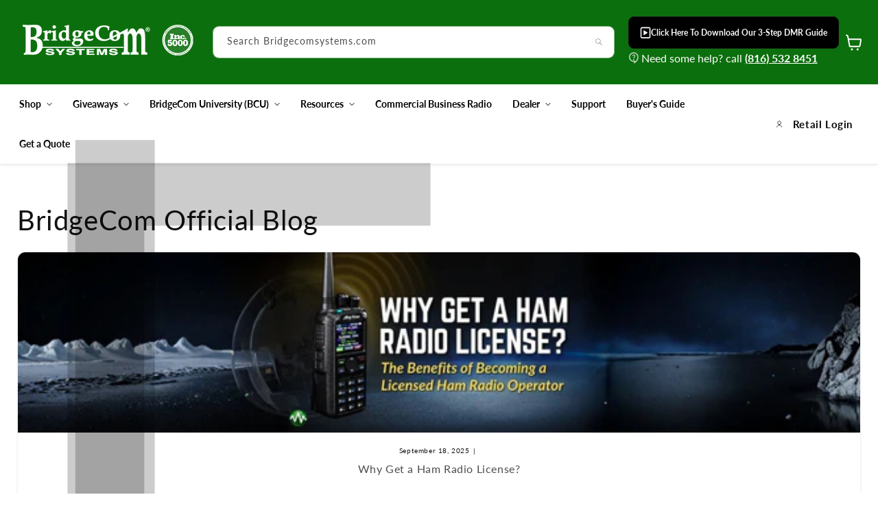

--- FILE ---
content_type: text/css
request_url: https://www.bridgecomsystems.com/cdn/shop/t/105/assets/custom.css?v=99490756413522866911749415596
body_size: 2399
content:
.menu-drawer-container .header__icon span{align-items:center;justify-content:flex-start}.header:not(.header--middle-left,.header--middle-center) .header__inline-menu{margin-top:0}.header-wrapper{box-shadow:0 1px 4px #80808040}header.header{margin-bottom:-1px}.small-promo-content--mobile span,.small-promo-content--desktop span{color:#fff!important}predictive-search.search-modal__form button.search__button.field__button{border-radius:8px}predictive-search.search-modal__form .field input{background:#fff!important;color:#4d4d4d!important}predictive-search.search-modal__form .field label{color:#4d4d4d!important;white-space:nowrap}.search-bar .search__button.field__button{background-color:#fff!important}.search-bar .field{overflow:hidden}button.search__button.field__button .icon{margin-bottom:0;color:#4d4d4d}button.search__button.field__button .svg-wrapper svg{fill:#4d4d4d}button.search__button.field__button .svg-wrapper svg path{fill:#4d4d4d}.cart-count-bubble{bottom:unset;top:0;background:#0c6f0d;border:2px solid #fff;display:flex;text-align:center;right:0;left:unset;height:22px;min-width:22px;font-size:.6875rem}.header span.svg-wrapper svg{width:10px;height:10px;fill:#fff;color:#fff}a.header__icon.header__icon--cart.cart-icon-bubble span.svg-wrapper svg{width:24px;height:24px;fill:#fff;color:#fff}.header span.svg-wrapper svg path{fill:#fff}.menu-drawer__navigation{padding-top:0!important}.drawer-account-content span.svg-wrapper svg{width:30px;height:30px}.drawer-account-content span.svg-wrapper svg path{color:#4d4d4d}.drawer-top-content{padding:20px 1.5rem;background:#0c6f0d}.header--new-design .menu-drawer summary.menu-drawer__menu-item{padding:10px 25px;font-size:16px;font-weight:700;color:#000}.header--new-design .menu-drawer__menu-item{font-size:16px;font-weight:700;color:#000;padding:6px 25px}ul.header__submenu.list-menu{display:none;width:240px!important;min-width:150px!important}li.has-submenu.navmenu-link-depth-1:hover>ul.header__submenu.list-menu,li.has-submenu.navmenu-link-depth-2:hover>ul.header__submenu.list-menu{display:block}li.has-submenu.navmenu-link-depth-2{position:relative}li.has-submenu.navmenu-link-depth-2 ul.header__submenu.list-menu{left:100%;top:-19px;background:#fff}ul.header__submenu.list-menu li{padding:1px!important}li.has-submenu>a>span>svg{height:6px;width:8px;margin-bottom:2px}li.has-submenu.navmenu-link-depth-1>a>span{margin-left:8px}ul.header__submenu a{color:#4d4d4d}ul.header__submenu a:hover{color:#0c6f0d;text-decoration:none!important}li.has-submenu.navmenu-link-depth-1 a:hover{text-decoration:none}li.has-submenu.navmenu-link-depth-1>a:hover{color:#000;text-decoration:none}li.has-submenu.navmenu-link-depth-2>a>span>svg{transform:rotate(-90deg)}.header-bottom .header-navigation-wrapper{display:flex;align-items:center}.header-bottom .custom-account-button{width:15%;display:block}.header-bottom nav.header__inline-menu{width:85%}.header-bottom .custom-account-button svg path{color:#000;fill:#000}.header-bottom .custom-account-button a{color:#000;display:flex!important;padding:0;align-items:flex-end;font-size:15px;font-weight:700;float:right}nav.menu-drawer__navigation svg path{color:#000!important;fill:#000!important}@media screen and (max-width: 989px){.header-bottom.for-pc{display:none}}@media screen and (max-width: 740px){.header-top{flex-direction:column;justify-content:center}.for-pc{display:none!important}.menu-drawer__inner-container .drawer-close-icon svg{width:20px;height:20px}.menu-drawer__inner-container .search-modal__form{width:100%;border-radius:8px;overflow:hidden}.for-mobile.mobile-image{position:unset!important;width:100%;height:100%}.banner__media{position:unset!important;width:100%}.for-mobile.mobile-image img{width:100%;height:auto}.media{background:transparent;overflow:unset!important}.for-mobile.mobile-image img{width:100%;height:100%}.header-cart{position:absolute;top:23px;right:28px}header-drawer{margin:0!important}.logo-wrapper{justify-content:center;margin-top:-50px!important}.drawer-menu-header .logo-wrapper{margin-top:0!important;justify-content:flex-start;margin-bottom:10px}.drawer-promo-content--mobile{font-size:10px;color:#fff;line-height:1;display:flex;text-align:center;margin-top:5px;justify-content:center}.drawer-close-icon{position:absolute;top:15px;right:15px;color:#fff}.drawer-promo-content--mobile a{color:#fff}.drawer-menu-header .header__heading-logo-wrapper{max-width:166px}div#menu-drawer{top:0;width:100%;height:100vh}.slideshow__media.banner__media.media:before,.slideshow__media.banner__media.media:after{content:unset!important}.slideshow__controls.slider-buttons{display:none}}@media screen and (min-width: 741px){.tablet{display:none}.for-mobile{display:none!important}.header-top{display:flex;align-items:center;justify-content:center;flex:1 1 auto}}@media screen and (max-width: 749px){.icon-container .icon-box a{gap:0px!important;flex-direction:column!important}}.card-product-form:has(.bold_options.bold_options_loaded) .quick-add__submit.bold_clone{display:none!important}.card-product-form:has(.bold_options.bold_options_loaded .bold_option_set) .custom-view-product.hidden{display:block!important}.loading__spinner svg.spinner{fill:#fff;color:#fff}.card-wrapper .card__heading a:hover{text-decoration:none}.card-wrapper .card__heading{align-items:flex-start;flex-grow:1}.card__information{display:flex;flex-direction:column}.card-information .bold_options.bold_options_loaded{display:none}.card-product-form form.form:hover{background:#247d25;border:1px solid rgb(36,125,37)}.card__information .button--full-width{z-index:99;padding:8px 4px}.card__information .button--full-width>span{white-space:nowrap}.price.price--on-sale{width:40%}.card-product-form{width:50%}.card-information>.price{line-height:16px}h3.card__heading.h5 a{letter-spacing:0}.card-information{display:flex;align-items:center;justify-content:space-between}.card__information .button:before,.card__information .button:after{content:unset}.card__information .button--full-width,a.custom-view-product{background:transparent;color:#fff;font-size:14px;font-weight:900;letter-spacing:0;min-width:fit-content;min-height:fit-content;display:block;text-align:center;width:fit-content}.card__information .button--full-width:hover{text-decoration:underline!important}a.custom-view-product{text-decoration:none;cursor:pointer}.card-information>*{line-height:1}.card-wrapper.product-card-wrapper.underline-links-hover{border:1px solid rgba(128,128,128,.16);border-radius:12px;box-shadow:0 2px 3px #00000014!important}.card-wrapper .card--media .card__inner .card__content{padding:0;position:absolute;top:0;margin-top:-6px}.card-wrapper .card.card--card.card--media{overflow:hidden}.card-wrapper .badge{padding:4px 20px;border-radius:0 0 8px;font-size:10px}.card-wrapper .card__information{padding:0}.card-wrapper .card__heading{font-size:16px;font-weight:500;color:#000;margin-bottom:10px;display:-webkit-box;overflow:hidden;-webkit-line-clamp:3;-webkit-box-orient:vertical;margin-top:20px}.card-wrapper .card--card.card--media>.card__content{padding:16px}.card-wrapper .card-information{background:#0c6f0d;padding:8px 14px;border-radius:8px}.card-wrapper .card-information>*:not(.visually-hidden:first-child)+*:not(.rating):not(.card__information-volume-pricing-note){margin:0}.card-wrapper .price-item.price-item--sale.price-item--last{font-size:16px;font-weight:900;color:#fff;white-space:nowrap}.card-wrapper .price-item.price-item--regular{font-size:12px;font-weight:900;color:#fff;white-space:nowrap}.cart-notification__links button.button.button--primary.button--full-width{color:#0c6f0d}@media screen and (max-width: 749px){table.cart-items tr.cart-item{display:grid!important}}h1.collection-hero__title{font-size:34px;letter-spacing:0;font-weight:900;line-height:1.3;margin:0 0 20px}.collection-hero__description{max-width:100%!important}.collection-hero__description p{font-size:16px;color:#4d4d4d;line-height:1.625;margin:16px 0}.card--card .card__inner{max-height:263px}div#voiceflow-chat{display:block}ul.fotter-bottom-menu-item{display:flex;align-items:center;list-style:none;padding:0;flex-wrap:wrap}ul.fotter-bottom-menu-item li a{color:#fff;font-size:13px;padding-right:10px;text-decoration:none}ul.fotter-bottom-menu-item li a{border-right:1px solid #fff}ul.fotter-bottom-menu-item li:last-child a{border-right:0px}.footer__column--info{width:40%!important}.fotter-bottom-custom-content{display:flex;flex-direction:column;text-align:left;align-items:flex-start;width:60%}.footer__copyright.caption{margin:0;display:flex;flex-direction:column;align-items:flex-start}ul.fotter-bottom-menu-item{margin:0!important}.footer-bottom-custom-content.page-width{margin-top:15px}.ada-warnings{color:#fff}.ada-warnings a{color:#fffc}.copyright__content{color:#fff!important}@media screen and (max-width: 749px){.footer__content-bottom-wrapper{flex-direction:column;justify-content:center}.fotter-bottom-custom-content{width:100%}.footer__column--info{width:100%!important}ul.fotter-bottom-menu-item{justify-content:center}ul.fotter-bottom-menu-item li{padding-right:11px}.footer__column--info{order:1}.fotter-bottom-custom-content{order:2}.fotter-bottom-custom-content{justify-content:center;align-items:center}}@media screen and (min-width: 750px){ul.fotter-bottom-menu-item li{padding:8px 7px;line-height:.5}.footer__content-bottom-wrapper{align-items:flex-start}.footer__payment{margin:0}.footer-block--newsletter{justify-content:flex-start!important}}nav.breadcrumbs-container{margin:1.75rem 0px}nav.breadcrumbs-container a{color:#111;text-decoration:none}nav.breadcrumbs-container span{color:#757575}.custom-new-accordion-item:first-child{border-top:1px solid #ccc}.custom-new-accordion-item .metafield-rich_text_field{font-size:16px;font-weight:600}.custom-new-accordion-item{border-bottom:1px solid #ccc}.custom-new-accordion-item .metafield-rich_text_field ul li{background:url(/cdn/shop/files/accept_small_e674e0b7-15e6-4bff-a102-e0d32fdadc5a.jpg) no-repeat left 3px;padding:0 10px 10px 22px;list-style:none;vertical-align:top;background-size:15px;font-weight:400;background-position-y:8px}.custom-new-accordion-item .metafield-rich_text_field ul{padding-left:15px;margin-top:0}.custom-new-accordion-header{display:flex;padding:10px 10px 10px 0;justify-content:space-between;align-items:center;cursor:pointer;font-size:18px;font-weight:800;color:#000}.new-accordion-icon{transition:transform .3s ease}.custom-new-accordion-header.active .new-accordion-icon{transform:rotate(180deg)}.new-accordion-content{overflow:hidden;max-height:0px;transition:max-height .3s ease;font-size:14px}.new-accordion-content p{padding:0 20px 15px 0;margin:0;font-size:14px;line-height:1.5em;letter-spacing:.5px}.new-accordion-content.open{max-height:100%!important;display:block!important}@media only screen and (max-width: 719px){.custom-new-accordion-item .metafield-rich_text_field{font-weight:400}}#D9E6DC .product__description.rte p,.product__description.rte span{font-size:14px!important}p.affirm-as-low-as{font-size:13px}product-info .product__title h1{font-size:24px;font-weight:900}.product__description table tr td p{margin:0!important}.product__description table tr td{padding-top:5px!important;padding-bottom:5px!important}.product__description table{margin-bottom:20px;width:100%!important}.product__description table td{width:unset}.product__description iframe:not(.hs-form){border-radius:12px;aspect-ratio:16 / 9!important;height:unset!important;width:100%!important}.product__info_third_column-wrapper.product__column-sticky{background:#f5fbf8;padding:24px;border-radius:12px}product-info span.price-item.price-item--sale.price-item--last,product-info .price__regular span.price-item.price-item--regular{font-size:34px;color:#000!important;font-weight:900;white-space:nowrap}product-info .price__container .price__sale{display:flex!important;flex-direction:row-reverse!important;flex-wrap:nowrap!important;align-items:center}product-info .price__container s.price-item.price-item--regular{margin-right:0;font-size:18px!important;color:#4f4f4f!important;font-weight:900!important}product-info span.badge.price__badge-sale{background:#fad3d3;color:#8f0000;font-size:12px;font-weight:800;border-radius:4px;white-space:nowrap;padding:5px}product-info .price__container{margin-bottom:0!important}.product-form__input.product-form__quantity{display:flex;align-items:center;margin-top:15px;justify-content:space-between}.product-form__input.product-form__quantity label.quantity__label.form__label{font-weight:900;color:#000;margin-bottom:0;font-size:14px}.product-form__input.product-form__quantity quantity-input.quantity{display:flex;height:40px;max-width:150px;width:100%;border:1px solid #ccc;padding:2px!important;align-items:center;border-radius:8px!important;min-height:unset;background:#edfded!important}.product-form__input.product-form__quantity quantity-input.quantity:after{display:none}.product-form__input.product-form__quantity button.quantity__button{height:100%;background-color:#00000020!important;border-radius:4px}.product-form__input.product-form__quantity input.quantity__input{font-size:24px;font-weight:600}.product-form__buttons .product-form__submit{margin-bottom:1rem;background-color:#0a6e0d;color:#fff}.product-form__buttons .product-form__submit:after{display:none}@media only screen and (min-width: 720px){.product.grid.grid--3-col-tablet{gap:35px;flex-wrap:unset!important}.product.grid--3-col-tablet .grid__item.product__media-wrapper,.product.grid--3-col-tablet .product__info-wrapper.grid__item{width:100%!important;max-width:38%!important}.product.grid--3-col-tablet .product__info-wrapper.grid__item{padding-left:0!important}.product__info_third_column{max-width:24%;width:100%}}.b2b-form .field:before{content:unset}.b2b-form .field:after{content:unset!important}.b2b-form .field{display:block}.b2b-form .field label{color:#fff}.article-template__content iframe{width:100%;height:auto;aspect-ratio:16 / 9}
/*# sourceMappingURL=/cdn/shop/t/105/assets/custom.css.map?v=99490756413522866911749415596 */
